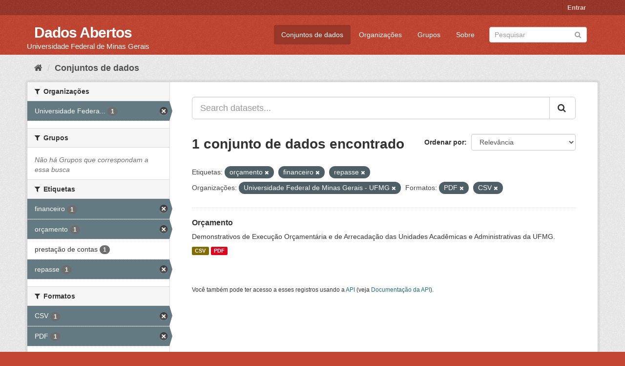

--- FILE ---
content_type: text/html; charset=utf-8
request_url: https://dados.ufmg.br/dataset/?tags=or%C3%A7amento&tags=financeiro&organization=universidade-federal-de-minas-gerais&res_format=PDF&res_format=CSV&tags=repasse
body_size: 30614
content:
<!DOCTYPE html>
<!--[if IE 9]> <html lang="pt_BR" class="ie9"> <![endif]-->
<!--[if gt IE 8]><!--> <html lang="pt_BR"> <!--<![endif]-->
  <head>
    <meta charset="utf-8" />
      <meta name="generator" content="ckan 2.9.2" />
      <meta name="viewport" content="width=device-width, initial-scale=1.0">
    <title>Conjunto de dados - Dados Abertos </title>

    
    <link rel="shortcut icon" href="/base/images/ckan.ico" />
    
      
      
      
      
    

    
      
      
    

    
    <link href="/webassets/base/eb9793eb_red.css" rel="stylesheet"/>
    
  </head>

  
  <body data-site-root="https://dados.ufmg.br/" data-locale-root="https://dados.ufmg.br/" >

    
    <div class="sr-only sr-only-focusable"><a href="#content">Pular para o conteúdo</a></div>
  

  
     
<div class="account-masthead">
  <div class="container">
     
    <nav class="account not-authed" aria-label="Account">
      <ul class="list-unstyled">
        
        <li><a href="/user/login">Entrar</a></li>
         
      </ul>
    </nav>
     
  </div>
</div>

<header class="navbar navbar-static-top masthead">
    
  <div class="container">
    <div class="navbar-right">
      <button data-target="#main-navigation-toggle" data-toggle="collapse" class="navbar-toggle collapsed" type="button" aria-label="expand or collapse" aria-expanded="false">
        <span class="sr-only">Toggle navigation</span>
        <span class="fa fa-bars"></span>
      </button>
    </div>
    <hgroup class="header-text-logo-tagline navbar-left">
       
      <h1>
        <a href="/">Dados Abertos </a>
      </h1>
      
      <h2>Universidade Federal de Minas Gerais</h2>  
    </hgroup>

    <div class="collapse navbar-collapse" id="main-navigation-toggle">
      
      <nav class="section navigation">
        <ul class="nav nav-pills">
            
		<li class="active"><a href="/dataset/">Conjuntos de dados</a></li><li><a href="/organization/">Organizações</a></li><li><a href="/group/">Grupos</a></li><li><a href="/about">Sobre</a></li>
	    
        </ul>
      </nav>
       
      <form class="section site-search simple-input" action="/dataset/" method="get">
        <div class="field">
          <label for="field-sitewide-search">Buscar conjunto de dados</label>
          <input id="field-sitewide-search" type="text" class="form-control" name="q" placeholder="Pesquisar" aria-label="Search datasets"/>
          <button class="btn-search" type="submit" aria-label="Submit"><i class="fa fa-search"></i></button>
        </div>
      </form>
      
    </div>
  </div>
</header>

  
    <div class="main">
      <div id="content" class="container">
        
          
            <div class="flash-messages">
              
                
              
            </div>
          

          
            <div class="toolbar" role="navigation" aria-label="Breadcrumb">
              
                
                  <ol class="breadcrumb">
                    
<!-- Snippet snippets/home_breadcrumb_item.html start -->

<li class="home"><a href="/" aria-label="Início"><i class="fa fa-home"></i><span> Início</span></a></li>
<!-- Snippet snippets/home_breadcrumb_item.html end -->

                    
  <li class="active"><a href="/dataset/">Conjuntos de dados</a></li>

                  </ol>
                
              
            </div>
          

          <div class="row wrapper">
            
            
            

            
              <aside class="secondary col-sm-3">
                
                
  <div class="filters">
    <div>
      
        
<!-- Snippet snippets/facet_list.html start -->


    
    
	
	    
	    
		<section class="module module-narrow module-shallow">
		    
			<h2 class="module-heading">
			    <i class="fa fa-filter"></i>
			    
			    Organizações
			</h2>
		    
		    
			
			    
				<nav aria-label="Organizações">
				    <ul class="list-unstyled nav nav-simple nav-facet">
					
					    
					    
					    
					    
					    <li class="nav-item active">
						<a href="/dataset/?tags=or%C3%A7amento&amp;tags=financeiro&amp;tags=repasse&amp;res_format=PDF&amp;res_format=CSV" title="Universidade Federal de Minas Gerais - UFMG">
						    <span class="item-label">Universidade Federa...</span>
						    <span class="hidden separator"> - </span>
						    <span class="item-count badge">1</span>
						</a>
					    </li>
					
				    </ul>
				</nav>

				<p class="module-footer">
				    
					
				    
				</p>
			    
			
		    
		</section>
	    
	
    

<!-- Snippet snippets/facet_list.html end -->

      
        
<!-- Snippet snippets/facet_list.html start -->


    
    
	
	    
	    
		<section class="module module-narrow module-shallow">
		    
			<h2 class="module-heading">
			    <i class="fa fa-filter"></i>
			    
			    Grupos
			</h2>
		    
		    
			
			    
				<p class="module-content empty">Não há Grupos que correspondam a essa busca</p>
			    
			
		    
		</section>
	    
	
    

<!-- Snippet snippets/facet_list.html end -->

      
        
<!-- Snippet snippets/facet_list.html start -->


    
    
	
	    
	    
		<section class="module module-narrow module-shallow">
		    
			<h2 class="module-heading">
			    <i class="fa fa-filter"></i>
			    
			    Etiquetas
			</h2>
		    
		    
			
			    
				<nav aria-label="Etiquetas">
				    <ul class="list-unstyled nav nav-simple nav-facet">
					
					    
					    
					    
					    
					    <li class="nav-item active">
						<a href="/dataset/?tags=or%C3%A7amento&amp;tags=repasse&amp;organization=universidade-federal-de-minas-gerais&amp;res_format=PDF&amp;res_format=CSV" title="">
						    <span class="item-label">financeiro</span>
						    <span class="hidden separator"> - </span>
						    <span class="item-count badge">1</span>
						</a>
					    </li>
					
					    
					    
					    
					    
					    <li class="nav-item active">
						<a href="/dataset/?tags=financeiro&amp;tags=repasse&amp;organization=universidade-federal-de-minas-gerais&amp;res_format=PDF&amp;res_format=CSV" title="">
						    <span class="item-label">orçamento</span>
						    <span class="hidden separator"> - </span>
						    <span class="item-count badge">1</span>
						</a>
					    </li>
					
					    
					    
					    
					    
					    <li class="nav-item">
						<a href="/dataset/?tags=or%C3%A7amento&amp;tags=financeiro&amp;tags=repasse&amp;organization=universidade-federal-de-minas-gerais&amp;res_format=PDF&amp;res_format=CSV&amp;tags=presta%C3%A7%C3%A3o+de+contas" title="">
						    <span class="item-label">prestação de contas</span>
						    <span class="hidden separator"> - </span>
						    <span class="item-count badge">1</span>
						</a>
					    </li>
					
					    
					    
					    
					    
					    <li class="nav-item active">
						<a href="/dataset/?tags=or%C3%A7amento&amp;tags=financeiro&amp;organization=universidade-federal-de-minas-gerais&amp;res_format=PDF&amp;res_format=CSV" title="">
						    <span class="item-label">repasse</span>
						    <span class="hidden separator"> - </span>
						    <span class="item-count badge">1</span>
						</a>
					    </li>
					
				    </ul>
				</nav>

				<p class="module-footer">
				    
					
				    
				</p>
			    
			
		    
		</section>
	    
	
    

<!-- Snippet snippets/facet_list.html end -->

      
        
<!-- Snippet snippets/facet_list.html start -->


    
    
	
	    
	    
		<section class="module module-narrow module-shallow">
		    
			<h2 class="module-heading">
			    <i class="fa fa-filter"></i>
			    
			    Formatos
			</h2>
		    
		    
			
			    
				<nav aria-label="Formatos">
				    <ul class="list-unstyled nav nav-simple nav-facet">
					
					    
					    
					    
					    
					    <li class="nav-item active">
						<a href="/dataset/?tags=or%C3%A7amento&amp;tags=financeiro&amp;tags=repasse&amp;organization=universidade-federal-de-minas-gerais&amp;res_format=PDF" title="">
						    <span class="item-label">CSV</span>
						    <span class="hidden separator"> - </span>
						    <span class="item-count badge">1</span>
						</a>
					    </li>
					
					    
					    
					    
					    
					    <li class="nav-item active">
						<a href="/dataset/?tags=or%C3%A7amento&amp;tags=financeiro&amp;tags=repasse&amp;organization=universidade-federal-de-minas-gerais&amp;res_format=CSV" title="">
						    <span class="item-label">PDF</span>
						    <span class="hidden separator"> - </span>
						    <span class="item-count badge">1</span>
						</a>
					    </li>
					
				    </ul>
				</nav>

				<p class="module-footer">
				    
					
				    
				</p>
			    
			
		    
		</section>
	    
	
    

<!-- Snippet snippets/facet_list.html end -->

      
        
<!-- Snippet snippets/facet_list.html start -->


    
    
	
	    
	    
		<section class="module module-narrow module-shallow">
		    
			<h2 class="module-heading">
			    <i class="fa fa-filter"></i>
			    
			    Licenças
			</h2>
		    
		    
			
			    
				<nav aria-label="Licenças">
				    <ul class="list-unstyled nav nav-simple nav-facet">
					
					    
					    
					    
					    
					    <li class="nav-item">
						<a href="/dataset/?tags=or%C3%A7amento&amp;tags=financeiro&amp;tags=repasse&amp;organization=universidade-federal-de-minas-gerais&amp;res_format=PDF&amp;res_format=CSV&amp;license_id=other-open" title="">
						    <span class="item-label">Outra (Aberta)</span>
						    <span class="hidden separator"> - </span>
						    <span class="item-count badge">1</span>
						</a>
					    </li>
					
				    </ul>
				</nav>

				<p class="module-footer">
				    
					
				    
				</p>
			    
			
		    
		</section>
	    
	
    

<!-- Snippet snippets/facet_list.html end -->

      
    </div>
    <a class="close no-text hide-filters"><i class="fa fa-times-circle"></i><span class="text">close</span></a>
  </div>

              </aside>
            

            
              <div class="primary col-sm-9 col-xs-12" role="main">
                
                
  <section class="module">
    <div class="module-content">
      
        
      
      
        
        
        
<!-- Snippet snippets/search_form.html start -->








<form id="dataset-search-form" class="search-form" method="get" data-module="select-switch">

  
    <div class="input-group search-input-group">
      <input aria-label="Search datasets..." id="field-giant-search" type="text" class="form-control input-lg" name="q" value="" autocomplete="off" placeholder="Search datasets...">
      
      <span class="input-group-btn">
        <button class="btn btn-default btn-lg" type="submit" value="search" aria-label="Submit">
          <i class="fa fa-search"></i>
        </button>
      </span>
      
    </div>
  

  
    <span>
  
  

  
  
  
  <input type="hidden" name="tags" value="orçamento" />
  
  
  
  
  
  <input type="hidden" name="tags" value="financeiro" />
  
  
  
  
  
  <input type="hidden" name="tags" value="repasse" />
  
  
  
  
  
  <input type="hidden" name="organization" value="universidade-federal-de-minas-gerais" />
  
  
  
  
  
  <input type="hidden" name="res_format" value="PDF" />
  
  
  
  
  
  <input type="hidden" name="res_format" value="CSV" />
  
  
  
  </span>
  

  
    
      <div class="form-select form-group control-order-by">
        <label for="field-order-by">Ordenar por</label>
        <select id="field-order-by" name="sort" class="form-control">
          
            
              <option value="score desc, metadata_modified desc" selected="selected">Relevância</option>
            
          
            
              <option value="title_string asc">Nome Crescente</option>
            
          
            
              <option value="title_string desc">Nome Descrescente</option>
            
          
            
              <option value="metadata_modified desc">Modificada pela última vez</option>
            
          
            
          
        </select>
        
        <button class="btn btn-default js-hide" type="submit">Ir</button>
        
      </div>
    
  

  
    
      <h1>
<!-- Snippet snippets/search_result_text.html start -->


  
  
  
  

1 conjunto de dados encontrado
<!-- Snippet snippets/search_result_text.html end -->
</h1>
    
  

  
    
      <p class="filter-list">
        
          
          <span class="facet">Etiquetas:</span>
          
            <span class="filtered pill">orçamento
              <a href="/dataset/?tags=financeiro&amp;tags=repasse&amp;organization=universidade-federal-de-minas-gerais&amp;res_format=PDF&amp;res_format=CSV" class="remove" title="Remover"><i class="fa fa-times"></i></a>
            </span>
          
            <span class="filtered pill">financeiro
              <a href="/dataset/?tags=or%C3%A7amento&amp;tags=repasse&amp;organization=universidade-federal-de-minas-gerais&amp;res_format=PDF&amp;res_format=CSV" class="remove" title="Remover"><i class="fa fa-times"></i></a>
            </span>
          
            <span class="filtered pill">repasse
              <a href="/dataset/?tags=or%C3%A7amento&amp;tags=financeiro&amp;organization=universidade-federal-de-minas-gerais&amp;res_format=PDF&amp;res_format=CSV" class="remove" title="Remover"><i class="fa fa-times"></i></a>
            </span>
          
        
          
          <span class="facet">Organizações:</span>
          
            <span class="filtered pill">Universidade Federal de Minas Gerais - UFMG
              <a href="/dataset/?tags=or%C3%A7amento&amp;tags=financeiro&amp;tags=repasse&amp;res_format=PDF&amp;res_format=CSV" class="remove" title="Remover"><i class="fa fa-times"></i></a>
            </span>
          
        
          
          <span class="facet">Formatos:</span>
          
            <span class="filtered pill">PDF
              <a href="/dataset/?tags=or%C3%A7amento&amp;tags=financeiro&amp;tags=repasse&amp;organization=universidade-federal-de-minas-gerais&amp;res_format=CSV" class="remove" title="Remover"><i class="fa fa-times"></i></a>
            </span>
          
            <span class="filtered pill">CSV
              <a href="/dataset/?tags=or%C3%A7amento&amp;tags=financeiro&amp;tags=repasse&amp;organization=universidade-federal-de-minas-gerais&amp;res_format=PDF" class="remove" title="Remover"><i class="fa fa-times"></i></a>
            </span>
          
        
      </p>
      <a class="show-filters btn btn-default">Filtrar Resultados</a>
    
  

</form>




<!-- Snippet snippets/search_form.html end -->

      
      
        
<!-- Snippet snippets/package_list.html start -->


  
    <ul class="dataset-list list-unstyled">
    	
	      
	        
<!-- Snippet snippets/package_item.html start -->







  <li class="dataset-item">
    
      <div class="dataset-content">
        
          <h2 class="dataset-heading">
            
              
            
            
		<a href="/dataset/orcamento">Orçamento</a>
            
            
              
              
            
          </h2>
        
        
          
        
        
          
            <div>Demonstrativos de Execução Orçamentária e de Arrecadação das Unidades Acadêmicas e Administrativas da UFMG. </div>
          
        
      </div>
      
        
          
            <ul class="dataset-resources list-unstyled">
              
                
                <li>
                  <a href="/dataset/orcamento" class="label label-default" data-format="csv">CSV</a>
                </li>
                
                <li>
                  <a href="/dataset/orcamento" class="label label-default" data-format="pdf">PDF</a>
                </li>
                
              
            </ul>
          
        
      
    
  </li>

<!-- Snippet snippets/package_item.html end -->

	      
	    
    </ul>
  

<!-- Snippet snippets/package_list.html end -->

      
    </div>

    
      
    
  </section>

  
    <section class="module">
      <div class="module-content">
        
          <small>
            
            
            
           Você também pode ter acesso a esses registros usando a <a href="/api/3">API</a> (veja <a href="http://docs.ckan.org/en/2.9/api/">Documentação da API</a>). 
          </small>
        
      </div>
    </section>
  

              </div>
            
          </div>
        
      </div>
    </div>
  
    <footer class="site-footer">
  <div class="container">
    
    <div class="row">
      <div class="col-md-8 footer-links">
        
          <ul class="list-unstyled">
            
              <li><a href="/about">Sobre Dados Abertos </a></li>
            
          </ul>
          <ul class="list-unstyled">
            
              
              <li><a href="http://docs.ckan.org/en/2.9/api/">API do CKAN</a></li>
              <li><a href="http://www.ckan.org/">Associação CKAN</a></li>
              <li><a href="http://www.opendefinition.org/okd/"><img src="/base/images/od_80x15_blue.png" alt="Open Data"></a></li>
            
          </ul>
        
      </div>
      <div class="col-md-4 attribution">
        
          <p><strong>Impulsionado por</strong> <a class="hide-text ckan-footer-logo" href="http://ckan.org">CKAN</a></p>
        
        
          
<!-- Snippet snippets/language_selector.html start -->

<form class="form-inline form-select lang-select" action="/util/redirect" data-module="select-switch" method="POST">
  <label for="field-lang-select">Idioma</label>
  <select id="field-lang-select" name="url" data-module="autocomplete" data-module-dropdown-class="lang-dropdown" data-module-container-class="lang-container">
    
      <option value="/pt_BR/dataset/?tags=or%C3%A7amento&amp;tags=financeiro&amp;organization=universidade-federal-de-minas-gerais&amp;res_format=PDF&amp;res_format=CSV&amp;tags=repasse" selected="selected">
        português (Brasil)
      </option>
    
      <option value="/en/dataset/?tags=or%C3%A7amento&amp;tags=financeiro&amp;organization=universidade-federal-de-minas-gerais&amp;res_format=PDF&amp;res_format=CSV&amp;tags=repasse" >
        English
      </option>
    
      <option value="/ja/dataset/?tags=or%C3%A7amento&amp;tags=financeiro&amp;organization=universidade-federal-de-minas-gerais&amp;res_format=PDF&amp;res_format=CSV&amp;tags=repasse" >
        日本語
      </option>
    
      <option value="/it/dataset/?tags=or%C3%A7amento&amp;tags=financeiro&amp;organization=universidade-federal-de-minas-gerais&amp;res_format=PDF&amp;res_format=CSV&amp;tags=repasse" >
        italiano
      </option>
    
      <option value="/cs_CZ/dataset/?tags=or%C3%A7amento&amp;tags=financeiro&amp;organization=universidade-federal-de-minas-gerais&amp;res_format=PDF&amp;res_format=CSV&amp;tags=repasse" >
        čeština (Česko)
      </option>
    
      <option value="/ca/dataset/?tags=or%C3%A7amento&amp;tags=financeiro&amp;organization=universidade-federal-de-minas-gerais&amp;res_format=PDF&amp;res_format=CSV&amp;tags=repasse" >
        català
      </option>
    
      <option value="/es/dataset/?tags=or%C3%A7amento&amp;tags=financeiro&amp;organization=universidade-federal-de-minas-gerais&amp;res_format=PDF&amp;res_format=CSV&amp;tags=repasse" >
        español
      </option>
    
      <option value="/fr/dataset/?tags=or%C3%A7amento&amp;tags=financeiro&amp;organization=universidade-federal-de-minas-gerais&amp;res_format=PDF&amp;res_format=CSV&amp;tags=repasse" >
        français
      </option>
    
      <option value="/el/dataset/?tags=or%C3%A7amento&amp;tags=financeiro&amp;organization=universidade-federal-de-minas-gerais&amp;res_format=PDF&amp;res_format=CSV&amp;tags=repasse" >
        Ελληνικά
      </option>
    
      <option value="/sv/dataset/?tags=or%C3%A7amento&amp;tags=financeiro&amp;organization=universidade-federal-de-minas-gerais&amp;res_format=PDF&amp;res_format=CSV&amp;tags=repasse" >
        svenska
      </option>
    
      <option value="/sr/dataset/?tags=or%C3%A7amento&amp;tags=financeiro&amp;organization=universidade-federal-de-minas-gerais&amp;res_format=PDF&amp;res_format=CSV&amp;tags=repasse" >
        српски
      </option>
    
      <option value="/no/dataset/?tags=or%C3%A7amento&amp;tags=financeiro&amp;organization=universidade-federal-de-minas-gerais&amp;res_format=PDF&amp;res_format=CSV&amp;tags=repasse" >
        norsk bokmål (Norge)
      </option>
    
      <option value="/sk/dataset/?tags=or%C3%A7amento&amp;tags=financeiro&amp;organization=universidade-federal-de-minas-gerais&amp;res_format=PDF&amp;res_format=CSV&amp;tags=repasse" >
        slovenčina
      </option>
    
      <option value="/fi/dataset/?tags=or%C3%A7amento&amp;tags=financeiro&amp;organization=universidade-federal-de-minas-gerais&amp;res_format=PDF&amp;res_format=CSV&amp;tags=repasse" >
        suomi
      </option>
    
      <option value="/ru/dataset/?tags=or%C3%A7amento&amp;tags=financeiro&amp;organization=universidade-federal-de-minas-gerais&amp;res_format=PDF&amp;res_format=CSV&amp;tags=repasse" >
        русский
      </option>
    
      <option value="/de/dataset/?tags=or%C3%A7amento&amp;tags=financeiro&amp;organization=universidade-federal-de-minas-gerais&amp;res_format=PDF&amp;res_format=CSV&amp;tags=repasse" >
        Deutsch
      </option>
    
      <option value="/pl/dataset/?tags=or%C3%A7amento&amp;tags=financeiro&amp;organization=universidade-federal-de-minas-gerais&amp;res_format=PDF&amp;res_format=CSV&amp;tags=repasse" >
        polski
      </option>
    
      <option value="/nl/dataset/?tags=or%C3%A7amento&amp;tags=financeiro&amp;organization=universidade-federal-de-minas-gerais&amp;res_format=PDF&amp;res_format=CSV&amp;tags=repasse" >
        Nederlands
      </option>
    
      <option value="/bg/dataset/?tags=or%C3%A7amento&amp;tags=financeiro&amp;organization=universidade-federal-de-minas-gerais&amp;res_format=PDF&amp;res_format=CSV&amp;tags=repasse" >
        български
      </option>
    
      <option value="/ko_KR/dataset/?tags=or%C3%A7amento&amp;tags=financeiro&amp;organization=universidade-federal-de-minas-gerais&amp;res_format=PDF&amp;res_format=CSV&amp;tags=repasse" >
        한국어 (대한민국)
      </option>
    
      <option value="/hu/dataset/?tags=or%C3%A7amento&amp;tags=financeiro&amp;organization=universidade-federal-de-minas-gerais&amp;res_format=PDF&amp;res_format=CSV&amp;tags=repasse" >
        magyar
      </option>
    
      <option value="/sl/dataset/?tags=or%C3%A7amento&amp;tags=financeiro&amp;organization=universidade-federal-de-minas-gerais&amp;res_format=PDF&amp;res_format=CSV&amp;tags=repasse" >
        slovenščina
      </option>
    
      <option value="/lv/dataset/?tags=or%C3%A7amento&amp;tags=financeiro&amp;organization=universidade-federal-de-minas-gerais&amp;res_format=PDF&amp;res_format=CSV&amp;tags=repasse" >
        latviešu
      </option>
    
      <option value="/da_DK/dataset/?tags=or%C3%A7amento&amp;tags=financeiro&amp;organization=universidade-federal-de-minas-gerais&amp;res_format=PDF&amp;res_format=CSV&amp;tags=repasse" >
        dansk (Danmark)
      </option>
    
      <option value="/km/dataset/?tags=or%C3%A7amento&amp;tags=financeiro&amp;organization=universidade-federal-de-minas-gerais&amp;res_format=PDF&amp;res_format=CSV&amp;tags=repasse" >
        ខ្មែរ
      </option>
    
      <option value="/vi/dataset/?tags=or%C3%A7amento&amp;tags=financeiro&amp;organization=universidade-federal-de-minas-gerais&amp;res_format=PDF&amp;res_format=CSV&amp;tags=repasse" >
        Tiếng Việt
      </option>
    
      <option value="/mn_MN/dataset/?tags=or%C3%A7amento&amp;tags=financeiro&amp;organization=universidade-federal-de-minas-gerais&amp;res_format=PDF&amp;res_format=CSV&amp;tags=repasse" >
        монгол (Монгол)
      </option>
    
      <option value="/lt/dataset/?tags=or%C3%A7amento&amp;tags=financeiro&amp;organization=universidade-federal-de-minas-gerais&amp;res_format=PDF&amp;res_format=CSV&amp;tags=repasse" >
        lietuvių
      </option>
    
      <option value="/ar/dataset/?tags=or%C3%A7amento&amp;tags=financeiro&amp;organization=universidade-federal-de-minas-gerais&amp;res_format=PDF&amp;res_format=CSV&amp;tags=repasse" >
        العربية
      </option>
    
      <option value="/pt_PT/dataset/?tags=or%C3%A7amento&amp;tags=financeiro&amp;organization=universidade-federal-de-minas-gerais&amp;res_format=PDF&amp;res_format=CSV&amp;tags=repasse" >
        português (Portugal)
      </option>
    
      <option value="/en_AU/dataset/?tags=or%C3%A7amento&amp;tags=financeiro&amp;organization=universidade-federal-de-minas-gerais&amp;res_format=PDF&amp;res_format=CSV&amp;tags=repasse" >
        English (Australia)
      </option>
    
      <option value="/am/dataset/?tags=or%C3%A7amento&amp;tags=financeiro&amp;organization=universidade-federal-de-minas-gerais&amp;res_format=PDF&amp;res_format=CSV&amp;tags=repasse" >
        አማርኛ
      </option>
    
      <option value="/hr/dataset/?tags=or%C3%A7amento&amp;tags=financeiro&amp;organization=universidade-federal-de-minas-gerais&amp;res_format=PDF&amp;res_format=CSV&amp;tags=repasse" >
        hrvatski
      </option>
    
      <option value="/uk/dataset/?tags=or%C3%A7amento&amp;tags=financeiro&amp;organization=universidade-federal-de-minas-gerais&amp;res_format=PDF&amp;res_format=CSV&amp;tags=repasse" >
        українська
      </option>
    
      <option value="/fa_IR/dataset/?tags=or%C3%A7amento&amp;tags=financeiro&amp;organization=universidade-federal-de-minas-gerais&amp;res_format=PDF&amp;res_format=CSV&amp;tags=repasse" >
        فارسی (ایران)
      </option>
    
      <option value="/uk_UA/dataset/?tags=or%C3%A7amento&amp;tags=financeiro&amp;organization=universidade-federal-de-minas-gerais&amp;res_format=PDF&amp;res_format=CSV&amp;tags=repasse" >
        українська (Україна)
      </option>
    
      <option value="/sq/dataset/?tags=or%C3%A7amento&amp;tags=financeiro&amp;organization=universidade-federal-de-minas-gerais&amp;res_format=PDF&amp;res_format=CSV&amp;tags=repasse" >
        shqip
      </option>
    
      <option value="/eu/dataset/?tags=or%C3%A7amento&amp;tags=financeiro&amp;organization=universidade-federal-de-minas-gerais&amp;res_format=PDF&amp;res_format=CSV&amp;tags=repasse" >
        euskara
      </option>
    
      <option value="/mk/dataset/?tags=or%C3%A7amento&amp;tags=financeiro&amp;organization=universidade-federal-de-minas-gerais&amp;res_format=PDF&amp;res_format=CSV&amp;tags=repasse" >
        македонски
      </option>
    
      <option value="/es_AR/dataset/?tags=or%C3%A7amento&amp;tags=financeiro&amp;organization=universidade-federal-de-minas-gerais&amp;res_format=PDF&amp;res_format=CSV&amp;tags=repasse" >
        español (Argentina)
      </option>
    
      <option value="/zh_TW/dataset/?tags=or%C3%A7amento&amp;tags=financeiro&amp;organization=universidade-federal-de-minas-gerais&amp;res_format=PDF&amp;res_format=CSV&amp;tags=repasse" >
        中文 (繁體, 台灣)
      </option>
    
      <option value="/tl/dataset/?tags=or%C3%A7amento&amp;tags=financeiro&amp;organization=universidade-federal-de-minas-gerais&amp;res_format=PDF&amp;res_format=CSV&amp;tags=repasse" >
        Filipino (Pilipinas)
      </option>
    
      <option value="/sr_Latn/dataset/?tags=or%C3%A7amento&amp;tags=financeiro&amp;organization=universidade-federal-de-minas-gerais&amp;res_format=PDF&amp;res_format=CSV&amp;tags=repasse" >
        srpski (latinica)
      </option>
    
      <option value="/he/dataset/?tags=or%C3%A7amento&amp;tags=financeiro&amp;organization=universidade-federal-de-minas-gerais&amp;res_format=PDF&amp;res_format=CSV&amp;tags=repasse" >
        עברית
      </option>
    
      <option value="/id/dataset/?tags=or%C3%A7amento&amp;tags=financeiro&amp;organization=universidade-federal-de-minas-gerais&amp;res_format=PDF&amp;res_format=CSV&amp;tags=repasse" >
        Indonesia
      </option>
    
      <option value="/gl/dataset/?tags=or%C3%A7amento&amp;tags=financeiro&amp;organization=universidade-federal-de-minas-gerais&amp;res_format=PDF&amp;res_format=CSV&amp;tags=repasse" >
        galego
      </option>
    
      <option value="/ro/dataset/?tags=or%C3%A7amento&amp;tags=financeiro&amp;organization=universidade-federal-de-minas-gerais&amp;res_format=PDF&amp;res_format=CSV&amp;tags=repasse" >
        română
      </option>
    
      <option value="/ne/dataset/?tags=or%C3%A7amento&amp;tags=financeiro&amp;organization=universidade-federal-de-minas-gerais&amp;res_format=PDF&amp;res_format=CSV&amp;tags=repasse" >
        नेपाली
      </option>
    
      <option value="/zh_CN/dataset/?tags=or%C3%A7amento&amp;tags=financeiro&amp;organization=universidade-federal-de-minas-gerais&amp;res_format=PDF&amp;res_format=CSV&amp;tags=repasse" >
        中文 (简体, 中国)
      </option>
    
      <option value="/th/dataset/?tags=or%C3%A7amento&amp;tags=financeiro&amp;organization=universidade-federal-de-minas-gerais&amp;res_format=PDF&amp;res_format=CSV&amp;tags=repasse" >
        ไทย
      </option>
    
      <option value="/is/dataset/?tags=or%C3%A7amento&amp;tags=financeiro&amp;organization=universidade-federal-de-minas-gerais&amp;res_format=PDF&amp;res_format=CSV&amp;tags=repasse" >
        íslenska
      </option>
    
      <option value="/tr/dataset/?tags=or%C3%A7amento&amp;tags=financeiro&amp;organization=universidade-federal-de-minas-gerais&amp;res_format=PDF&amp;res_format=CSV&amp;tags=repasse" >
        Türkçe
      </option>
    
  </select>
  <button class="btn btn-default js-hide" type="submit">Ir</button>
</form>
<!-- Snippet snippets/language_selector.html end -->

        
      </div>
    </div>
    
  </div>

  
    
  
</footer>
  
  
  
  
  
    

      

    
    
    <link href="/webassets/vendor/f3b8236b_select2.css" rel="stylesheet"/>
<link href="/webassets/vendor/0b01aef1_font-awesome.css" rel="stylesheet"/>
    <script src="/webassets/vendor/d8ae4bed_jquery.js" type="text/javascript"></script>
<script src="/webassets/vendor/ab26884f_vendor.js" type="text/javascript"></script>
<script src="/webassets/vendor/580fa18d_bootstrap.js" type="text/javascript"></script>
<script src="/webassets/base/5f5a82bb_main.js" type="text/javascript"></script>
<script src="/webassets/base/acf3e552_ckan.js" type="text/javascript"></script>
  </body>
</html>